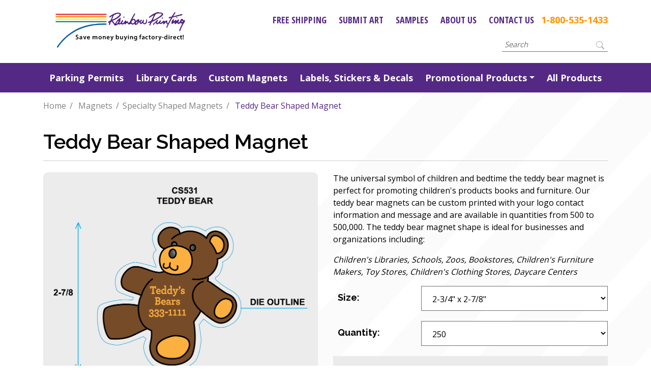

--- FILE ---
content_type: text/html; charset=UTF-8
request_url: https://www.rainbow-printing.com/products/teddy-bear-shaped-magnet/
body_size: 10098
content:
<!DOCTYPE html PUBLIC "-//W3C//DTD XHTML 1.0 Transitional//EN" "http://www.w3.org/TR/xhtml1/DTD/xhtml1-transitional.dtd">
<html xmlns="http://www.w3.org/1999/xhtml" dir="ltr" lang="en-US" prefix="og: https://ogp.me/ns#">

<head profile="http://gmpg.org/xfn/11">
<meta http-equiv="Content-Type" content="text/html; charset=UTF-8" />

<meta name="viewport" content="width=device-width, initial-scale=1.0, min-scale=1.0, max-scale=1.0">  
<link href="https://www.rainbow-printing.com/wp-content/themes/rainbow/css/bootstrap.min.css" rel="stylesheet">
<!-- HTML5 shim and Respond.js for IE8 support of HTML5 elements and media queries -->
<!-- WARNING: Respond.js doesn't work if you view the page via file:// -->
<!--[if lt IE 9]>
  <script src="https://oss.maxcdn.com/html5shiv/3.7.2/html5shiv.min.js"></script>
  <script src="https://oss.maxcdn.com/respond/1.4.2/respond.min.js"></script>
<![endif]-->
<link rel="stylesheet" href="https://www.rainbow-printing.com/wp-content/themes/rainbow/style.css?247945978" type="text/css" media="screen" />
<link href="https://fonts.googleapis.com/css2?family=Open+Sans+Condensed:wght@700&family=Open+Sans:wght@300;400;600;700&family=Raleway:wght@400;600;700;800&display=swap" rel="stylesheet"> 
<link rel="pingback" href="https://www.rainbow-printing.com/xmlrpc.php" />
<script>!function(e,c){e[c]=e[c]+(e[c]&&" ")+"quform-js"}(document.documentElement,"className");</script>
		<!-- All in One SEO 4.6.2 - aioseo.com -->
		<title>Teddy Bear Shaped Magnet - Rainbow Printing</title>
		<meta name="robots" content="max-image-preview:large" />
		<link rel="canonical" href="https://www.rainbow-printing.com/products/teddy-bear-shaped-magnet/" />
		<meta name="generator" content="All in One SEO (AIOSEO) 4.6.2" />
		<meta property="og:locale" content="en_US" />
		<meta property="og:site_name" content="Rainbow Printing -" />
		<meta property="og:type" content="article" />
		<meta property="og:title" content="Teddy Bear Shaped Magnet - Rainbow Printing" />
		<meta property="og:url" content="https://www.rainbow-printing.com/products/teddy-bear-shaped-magnet/" />
		<meta property="article:published_time" content="2020-11-13T17:53:42+00:00" />
		<meta property="article:modified_time" content="2021-06-04T15:26:49+00:00" />
		<meta name="twitter:card" content="summary" />
		<meta name="twitter:title" content="Teddy Bear Shaped Magnet - Rainbow Printing" />
		<script type="application/ld+json" class="aioseo-schema">
			{"@context":"https:\/\/schema.org","@graph":[{"@type":"BreadcrumbList","@id":"https:\/\/www.rainbow-printing.com\/products\/teddy-bear-shaped-magnet\/#breadcrumblist","itemListElement":[{"@type":"ListItem","@id":"https:\/\/www.rainbow-printing.com\/#listItem","position":1,"name":"Home","item":"https:\/\/www.rainbow-printing.com\/","nextItem":"https:\/\/www.rainbow-printing.com\/products\/teddy-bear-shaped-magnet\/#listItem"},{"@type":"ListItem","@id":"https:\/\/www.rainbow-printing.com\/products\/teddy-bear-shaped-magnet\/#listItem","position":2,"name":"Teddy Bear Shaped Magnet","previousItem":"https:\/\/www.rainbow-printing.com\/#listItem"}]},{"@type":"Organization","@id":"https:\/\/www.rainbow-printing.com\/#organization","name":"Rainbow Printing","url":"https:\/\/www.rainbow-printing.com\/"},{"@type":"WebPage","@id":"https:\/\/www.rainbow-printing.com\/products\/teddy-bear-shaped-magnet\/#webpage","url":"https:\/\/www.rainbow-printing.com\/products\/teddy-bear-shaped-magnet\/","name":"Teddy Bear Shaped Magnet - Rainbow Printing","inLanguage":"en-US","isPartOf":{"@id":"https:\/\/www.rainbow-printing.com\/#website"},"breadcrumb":{"@id":"https:\/\/www.rainbow-printing.com\/products\/teddy-bear-shaped-magnet\/#breadcrumblist"},"datePublished":"2020-11-13T12:53:42-05:00","dateModified":"2021-06-04T11:26:49-04:00"},{"@type":"WebSite","@id":"https:\/\/www.rainbow-printing.com\/#website","url":"https:\/\/www.rainbow-printing.com\/","name":"Rainbow Printing","inLanguage":"en-US","publisher":{"@id":"https:\/\/www.rainbow-printing.com\/#organization"}}]}
		</script>
		<!-- All in One SEO -->

<script type="text/javascript">
/* <![CDATA[ */
window._wpemojiSettings = {"baseUrl":"https:\/\/s.w.org\/images\/core\/emoji\/15.0.3\/72x72\/","ext":".png","svgUrl":"https:\/\/s.w.org\/images\/core\/emoji\/15.0.3\/svg\/","svgExt":".svg","source":{"concatemoji":"https:\/\/www.rainbow-printing.com\/wp-includes\/js\/wp-emoji-release.min.js?ver=6.5.7"}};
/*! This file is auto-generated */
!function(i,n){var o,s,e;function c(e){try{var t={supportTests:e,timestamp:(new Date).valueOf()};sessionStorage.setItem(o,JSON.stringify(t))}catch(e){}}function p(e,t,n){e.clearRect(0,0,e.canvas.width,e.canvas.height),e.fillText(t,0,0);var t=new Uint32Array(e.getImageData(0,0,e.canvas.width,e.canvas.height).data),r=(e.clearRect(0,0,e.canvas.width,e.canvas.height),e.fillText(n,0,0),new Uint32Array(e.getImageData(0,0,e.canvas.width,e.canvas.height).data));return t.every(function(e,t){return e===r[t]})}function u(e,t,n){switch(t){case"flag":return n(e,"\ud83c\udff3\ufe0f\u200d\u26a7\ufe0f","\ud83c\udff3\ufe0f\u200b\u26a7\ufe0f")?!1:!n(e,"\ud83c\uddfa\ud83c\uddf3","\ud83c\uddfa\u200b\ud83c\uddf3")&&!n(e,"\ud83c\udff4\udb40\udc67\udb40\udc62\udb40\udc65\udb40\udc6e\udb40\udc67\udb40\udc7f","\ud83c\udff4\u200b\udb40\udc67\u200b\udb40\udc62\u200b\udb40\udc65\u200b\udb40\udc6e\u200b\udb40\udc67\u200b\udb40\udc7f");case"emoji":return!n(e,"\ud83d\udc26\u200d\u2b1b","\ud83d\udc26\u200b\u2b1b")}return!1}function f(e,t,n){var r="undefined"!=typeof WorkerGlobalScope&&self instanceof WorkerGlobalScope?new OffscreenCanvas(300,150):i.createElement("canvas"),a=r.getContext("2d",{willReadFrequently:!0}),o=(a.textBaseline="top",a.font="600 32px Arial",{});return e.forEach(function(e){o[e]=t(a,e,n)}),o}function t(e){var t=i.createElement("script");t.src=e,t.defer=!0,i.head.appendChild(t)}"undefined"!=typeof Promise&&(o="wpEmojiSettingsSupports",s=["flag","emoji"],n.supports={everything:!0,everythingExceptFlag:!0},e=new Promise(function(e){i.addEventListener("DOMContentLoaded",e,{once:!0})}),new Promise(function(t){var n=function(){try{var e=JSON.parse(sessionStorage.getItem(o));if("object"==typeof e&&"number"==typeof e.timestamp&&(new Date).valueOf()<e.timestamp+604800&&"object"==typeof e.supportTests)return e.supportTests}catch(e){}return null}();if(!n){if("undefined"!=typeof Worker&&"undefined"!=typeof OffscreenCanvas&&"undefined"!=typeof URL&&URL.createObjectURL&&"undefined"!=typeof Blob)try{var e="postMessage("+f.toString()+"("+[JSON.stringify(s),u.toString(),p.toString()].join(",")+"));",r=new Blob([e],{type:"text/javascript"}),a=new Worker(URL.createObjectURL(r),{name:"wpTestEmojiSupports"});return void(a.onmessage=function(e){c(n=e.data),a.terminate(),t(n)})}catch(e){}c(n=f(s,u,p))}t(n)}).then(function(e){for(var t in e)n.supports[t]=e[t],n.supports.everything=n.supports.everything&&n.supports[t],"flag"!==t&&(n.supports.everythingExceptFlag=n.supports.everythingExceptFlag&&n.supports[t]);n.supports.everythingExceptFlag=n.supports.everythingExceptFlag&&!n.supports.flag,n.DOMReady=!1,n.readyCallback=function(){n.DOMReady=!0}}).then(function(){return e}).then(function(){var e;n.supports.everything||(n.readyCallback(),(e=n.source||{}).concatemoji?t(e.concatemoji):e.wpemoji&&e.twemoji&&(t(e.twemoji),t(e.wpemoji)))}))}((window,document),window._wpemojiSettings);
/* ]]> */
</script>
<style id='wp-emoji-styles-inline-css' type='text/css'>

	img.wp-smiley, img.emoji {
		display: inline !important;
		border: none !important;
		box-shadow: none !important;
		height: 1em !important;
		width: 1em !important;
		margin: 0 0.07em !important;
		vertical-align: -0.1em !important;
		background: none !important;
		padding: 0 !important;
	}
</style>
<link rel='stylesheet' id='wp-block-library-css' href='https://www.rainbow-printing.com/wp-includes/css/dist/block-library/style.min.css?ver=6.5.7' type='text/css' media='all' />
<style id='classic-theme-styles-inline-css' type='text/css'>
/*! This file is auto-generated */
.wp-block-button__link{color:#fff;background-color:#32373c;border-radius:9999px;box-shadow:none;text-decoration:none;padding:calc(.667em + 2px) calc(1.333em + 2px);font-size:1.125em}.wp-block-file__button{background:#32373c;color:#fff;text-decoration:none}
</style>
<style id='global-styles-inline-css' type='text/css'>
body{--wp--preset--color--black: #000000;--wp--preset--color--cyan-bluish-gray: #abb8c3;--wp--preset--color--white: #ffffff;--wp--preset--color--pale-pink: #f78da7;--wp--preset--color--vivid-red: #cf2e2e;--wp--preset--color--luminous-vivid-orange: #ff6900;--wp--preset--color--luminous-vivid-amber: #fcb900;--wp--preset--color--light-green-cyan: #7bdcb5;--wp--preset--color--vivid-green-cyan: #00d084;--wp--preset--color--pale-cyan-blue: #8ed1fc;--wp--preset--color--vivid-cyan-blue: #0693e3;--wp--preset--color--vivid-purple: #9b51e0;--wp--preset--gradient--vivid-cyan-blue-to-vivid-purple: linear-gradient(135deg,rgba(6,147,227,1) 0%,rgb(155,81,224) 100%);--wp--preset--gradient--light-green-cyan-to-vivid-green-cyan: linear-gradient(135deg,rgb(122,220,180) 0%,rgb(0,208,130) 100%);--wp--preset--gradient--luminous-vivid-amber-to-luminous-vivid-orange: linear-gradient(135deg,rgba(252,185,0,1) 0%,rgba(255,105,0,1) 100%);--wp--preset--gradient--luminous-vivid-orange-to-vivid-red: linear-gradient(135deg,rgba(255,105,0,1) 0%,rgb(207,46,46) 100%);--wp--preset--gradient--very-light-gray-to-cyan-bluish-gray: linear-gradient(135deg,rgb(238,238,238) 0%,rgb(169,184,195) 100%);--wp--preset--gradient--cool-to-warm-spectrum: linear-gradient(135deg,rgb(74,234,220) 0%,rgb(151,120,209) 20%,rgb(207,42,186) 40%,rgb(238,44,130) 60%,rgb(251,105,98) 80%,rgb(254,248,76) 100%);--wp--preset--gradient--blush-light-purple: linear-gradient(135deg,rgb(255,206,236) 0%,rgb(152,150,240) 100%);--wp--preset--gradient--blush-bordeaux: linear-gradient(135deg,rgb(254,205,165) 0%,rgb(254,45,45) 50%,rgb(107,0,62) 100%);--wp--preset--gradient--luminous-dusk: linear-gradient(135deg,rgb(255,203,112) 0%,rgb(199,81,192) 50%,rgb(65,88,208) 100%);--wp--preset--gradient--pale-ocean: linear-gradient(135deg,rgb(255,245,203) 0%,rgb(182,227,212) 50%,rgb(51,167,181) 100%);--wp--preset--gradient--electric-grass: linear-gradient(135deg,rgb(202,248,128) 0%,rgb(113,206,126) 100%);--wp--preset--gradient--midnight: linear-gradient(135deg,rgb(2,3,129) 0%,rgb(40,116,252) 100%);--wp--preset--font-size--small: 13px;--wp--preset--font-size--medium: 20px;--wp--preset--font-size--large: 36px;--wp--preset--font-size--x-large: 42px;--wp--preset--spacing--20: 0.44rem;--wp--preset--spacing--30: 0.67rem;--wp--preset--spacing--40: 1rem;--wp--preset--spacing--50: 1.5rem;--wp--preset--spacing--60: 2.25rem;--wp--preset--spacing--70: 3.38rem;--wp--preset--spacing--80: 5.06rem;--wp--preset--shadow--natural: 6px 6px 9px rgba(0, 0, 0, 0.2);--wp--preset--shadow--deep: 12px 12px 50px rgba(0, 0, 0, 0.4);--wp--preset--shadow--sharp: 6px 6px 0px rgba(0, 0, 0, 0.2);--wp--preset--shadow--outlined: 6px 6px 0px -3px rgba(255, 255, 255, 1), 6px 6px rgba(0, 0, 0, 1);--wp--preset--shadow--crisp: 6px 6px 0px rgba(0, 0, 0, 1);}:where(.is-layout-flex){gap: 0.5em;}:where(.is-layout-grid){gap: 0.5em;}body .is-layout-flex{display: flex;}body .is-layout-flex{flex-wrap: wrap;align-items: center;}body .is-layout-flex > *{margin: 0;}body .is-layout-grid{display: grid;}body .is-layout-grid > *{margin: 0;}:where(.wp-block-columns.is-layout-flex){gap: 2em;}:where(.wp-block-columns.is-layout-grid){gap: 2em;}:where(.wp-block-post-template.is-layout-flex){gap: 1.25em;}:where(.wp-block-post-template.is-layout-grid){gap: 1.25em;}.has-black-color{color: var(--wp--preset--color--black) !important;}.has-cyan-bluish-gray-color{color: var(--wp--preset--color--cyan-bluish-gray) !important;}.has-white-color{color: var(--wp--preset--color--white) !important;}.has-pale-pink-color{color: var(--wp--preset--color--pale-pink) !important;}.has-vivid-red-color{color: var(--wp--preset--color--vivid-red) !important;}.has-luminous-vivid-orange-color{color: var(--wp--preset--color--luminous-vivid-orange) !important;}.has-luminous-vivid-amber-color{color: var(--wp--preset--color--luminous-vivid-amber) !important;}.has-light-green-cyan-color{color: var(--wp--preset--color--light-green-cyan) !important;}.has-vivid-green-cyan-color{color: var(--wp--preset--color--vivid-green-cyan) !important;}.has-pale-cyan-blue-color{color: var(--wp--preset--color--pale-cyan-blue) !important;}.has-vivid-cyan-blue-color{color: var(--wp--preset--color--vivid-cyan-blue) !important;}.has-vivid-purple-color{color: var(--wp--preset--color--vivid-purple) !important;}.has-black-background-color{background-color: var(--wp--preset--color--black) !important;}.has-cyan-bluish-gray-background-color{background-color: var(--wp--preset--color--cyan-bluish-gray) !important;}.has-white-background-color{background-color: var(--wp--preset--color--white) !important;}.has-pale-pink-background-color{background-color: var(--wp--preset--color--pale-pink) !important;}.has-vivid-red-background-color{background-color: var(--wp--preset--color--vivid-red) !important;}.has-luminous-vivid-orange-background-color{background-color: var(--wp--preset--color--luminous-vivid-orange) !important;}.has-luminous-vivid-amber-background-color{background-color: var(--wp--preset--color--luminous-vivid-amber) !important;}.has-light-green-cyan-background-color{background-color: var(--wp--preset--color--light-green-cyan) !important;}.has-vivid-green-cyan-background-color{background-color: var(--wp--preset--color--vivid-green-cyan) !important;}.has-pale-cyan-blue-background-color{background-color: var(--wp--preset--color--pale-cyan-blue) !important;}.has-vivid-cyan-blue-background-color{background-color: var(--wp--preset--color--vivid-cyan-blue) !important;}.has-vivid-purple-background-color{background-color: var(--wp--preset--color--vivid-purple) !important;}.has-black-border-color{border-color: var(--wp--preset--color--black) !important;}.has-cyan-bluish-gray-border-color{border-color: var(--wp--preset--color--cyan-bluish-gray) !important;}.has-white-border-color{border-color: var(--wp--preset--color--white) !important;}.has-pale-pink-border-color{border-color: var(--wp--preset--color--pale-pink) !important;}.has-vivid-red-border-color{border-color: var(--wp--preset--color--vivid-red) !important;}.has-luminous-vivid-orange-border-color{border-color: var(--wp--preset--color--luminous-vivid-orange) !important;}.has-luminous-vivid-amber-border-color{border-color: var(--wp--preset--color--luminous-vivid-amber) !important;}.has-light-green-cyan-border-color{border-color: var(--wp--preset--color--light-green-cyan) !important;}.has-vivid-green-cyan-border-color{border-color: var(--wp--preset--color--vivid-green-cyan) !important;}.has-pale-cyan-blue-border-color{border-color: var(--wp--preset--color--pale-cyan-blue) !important;}.has-vivid-cyan-blue-border-color{border-color: var(--wp--preset--color--vivid-cyan-blue) !important;}.has-vivid-purple-border-color{border-color: var(--wp--preset--color--vivid-purple) !important;}.has-vivid-cyan-blue-to-vivid-purple-gradient-background{background: var(--wp--preset--gradient--vivid-cyan-blue-to-vivid-purple) !important;}.has-light-green-cyan-to-vivid-green-cyan-gradient-background{background: var(--wp--preset--gradient--light-green-cyan-to-vivid-green-cyan) !important;}.has-luminous-vivid-amber-to-luminous-vivid-orange-gradient-background{background: var(--wp--preset--gradient--luminous-vivid-amber-to-luminous-vivid-orange) !important;}.has-luminous-vivid-orange-to-vivid-red-gradient-background{background: var(--wp--preset--gradient--luminous-vivid-orange-to-vivid-red) !important;}.has-very-light-gray-to-cyan-bluish-gray-gradient-background{background: var(--wp--preset--gradient--very-light-gray-to-cyan-bluish-gray) !important;}.has-cool-to-warm-spectrum-gradient-background{background: var(--wp--preset--gradient--cool-to-warm-spectrum) !important;}.has-blush-light-purple-gradient-background{background: var(--wp--preset--gradient--blush-light-purple) !important;}.has-blush-bordeaux-gradient-background{background: var(--wp--preset--gradient--blush-bordeaux) !important;}.has-luminous-dusk-gradient-background{background: var(--wp--preset--gradient--luminous-dusk) !important;}.has-pale-ocean-gradient-background{background: var(--wp--preset--gradient--pale-ocean) !important;}.has-electric-grass-gradient-background{background: var(--wp--preset--gradient--electric-grass) !important;}.has-midnight-gradient-background{background: var(--wp--preset--gradient--midnight) !important;}.has-small-font-size{font-size: var(--wp--preset--font-size--small) !important;}.has-medium-font-size{font-size: var(--wp--preset--font-size--medium) !important;}.has-large-font-size{font-size: var(--wp--preset--font-size--large) !important;}.has-x-large-font-size{font-size: var(--wp--preset--font-size--x-large) !important;}
.wp-block-navigation a:where(:not(.wp-element-button)){color: inherit;}
:where(.wp-block-post-template.is-layout-flex){gap: 1.25em;}:where(.wp-block-post-template.is-layout-grid){gap: 1.25em;}
:where(.wp-block-columns.is-layout-flex){gap: 2em;}:where(.wp-block-columns.is-layout-grid){gap: 2em;}
.wp-block-pullquote{font-size: 1.5em;line-height: 1.6;}
</style>
<link rel='stylesheet' id='quform-css' href='https://www.rainbow-printing.com/wp-content/plugins/quform/cache/quform.css?ver=1715620685' type='text/css' media='all' />
<script type="text/javascript" src="https://www.rainbow-printing.com/wp-includes/js/jquery/jquery.min.js?ver=3.7.1" id="jquery-core-js"></script>
<script type="text/javascript" src="https://www.rainbow-printing.com/wp-includes/js/jquery/jquery-migrate.min.js?ver=3.4.1" id="jquery-migrate-js"></script>
<link rel="https://api.w.org/" href="https://www.rainbow-printing.com/wp-json/" /><link rel="EditURI" type="application/rsd+xml" title="RSD" href="https://www.rainbow-printing.com/xmlrpc.php?rsd" />
<meta name="generator" content="WordPress 6.5.7" />
<link rel='shortlink' href='https://www.rainbow-printing.com/?p=461' />
<link rel="alternate" type="application/json+oembed" href="https://www.rainbow-printing.com/wp-json/oembed/1.0/embed?url=https%3A%2F%2Fwww.rainbow-printing.com%2Fproducts%2Fteddy-bear-shaped-magnet%2F" />
<link rel="alternate" type="text/xml+oembed" href="https://www.rainbow-printing.com/wp-json/oembed/1.0/embed?url=https%3A%2F%2Fwww.rainbow-printing.com%2Fproducts%2Fteddy-bear-shaped-magnet%2F&#038;format=xml" />
<link rel="apple-touch-icon-precomposed" sizes="57x57" href="https://www.rainbow-printing.com/favicon/front/apple-touch-icon-57x57.png" /><link rel="apple-touch-icon-precomposed" sizes="114x114" href="https://www.rainbow-printing.com/favicon/front/apple-touch-icon-114x114.png" /><link rel="apple-touch-icon-precomposed" sizes="72x72" href="https://www.rainbow-printing.com/favicon/front/apple-touch-icon-72x72.png" /><link rel="apple-touch-icon-precomposed" sizes="144x144" href="https://www.rainbow-printing.com/favicon/front/apple-touch-icon-144x144.png" /><link rel="apple-touch-icon-precomposed" sizes="60x60" href="https://www.rainbow-printing.com/favicon/front/apple-touch-icon-60x60.png" /><link rel="apple-touch-icon-precomposed" sizes="120x120" href="https://www.rainbow-printing.com/favicon/front/apple-touch-icon-120x120.png" /><link rel="apple-touch-icon-precomposed" sizes="76x76" href="https://www.rainbow-printing.com/favicon/front/apple-touch-icon-76x76.png" /><link rel="apple-touch-icon-precomposed" sizes="152x152" href="https://www.rainbow-printing.com/favicon/front/apple-touch-icon-152x152.png" /><link rel="icon" type="image/png" href="https://www.rainbow-printing.com/favicon/front/favicon-196x196.png" sizes="196x196" /><link rel="icon" type="image/png" href="https://www.rainbow-printing.com/favicon/front/favicon-96x96.png" sizes="96x96" /><link rel="icon" type="image/png" href="https://www.rainbow-printing.com/favicon/front/favicon-32x32.png" sizes="32x32" /><link rel="icon" type="image/png" href="https://www.rainbow-printing.com/favicon/front/favicon-16x16.png" sizes="16x16" /><link rel="icon" type="image/png" href="https://www.rainbow-printing.com/favicon/front/favicon-128.png" sizes="128x128" /><meta name="msapplication-TileColor" content="#FFFFFF" /><meta name="msapplication-TileImage" content="https://www.rainbow-printing.com/favicon/front/mstile-144x144.png" /><meta name="msapplication-square70x70logo" content="https://www.rainbow-printing.com/favicon/front/mstile-70x70.png" /><meta name="msapplication-square150x150logo" content="https://www.rainbow-printing.com/favicon/front/mstile-150x150.png" /><meta name="msapplication-square310x310logo" content="https://www.rainbow-printing.com/favicon/front/mstile-310x310.png" /><!-- Global site tag (gtag.js) - Google Analytics -->
<script async src="https://www.googletagmanager.com/gtag/js?id=UA-1385210-2"></script>
<script>
  window.dataLayer = window.dataLayer || [];
  function gtag(){dataLayer.push(arguments);}
  gtag('js', new Date());

  gtag('config', 'UA-1385210-2');
  gtag('config', 'G-T56Y6X130P');
</script>
</head>
<body class="products-template-default single single-products postid-461">
	<header>
		<div id="headerTop">
			<div class="container">
				<div class="row">
					<div class="col-lg-3">
						<a id="headerLogo" href="https://www.rainbow-printing.com"></a>
					</div>
					<div class="col-lg-9 text-right">
						<div id="headerTopNav" class="d-none d-lg-block">
							<div class="menu-header-top-menu-container"><ul id="menu-header-top-menu" class="menu"><li id="menu-item-1485" class="menu-item menu-item-type-post_type menu-item-object-page menu-item-1485"><a href="https://www.rainbow-printing.com/shipping-artwork-set-up-fee-policy/">Free Shipping</a></li>
<li id="menu-item-1486" class="menu-item menu-item-type-post_type menu-item-object-page menu-item-1486"><a href="https://www.rainbow-printing.com/submit-art/">Submit Art</a></li>
<li id="menu-item-1487" class="menu-item menu-item-type-post_type menu-item-object-page menu-item-1487"><a href="https://www.rainbow-printing.com/free-samples/">Samples</a></li>
<li id="menu-item-1488" class="menu-item menu-item-type-post_type menu-item-object-page menu-item-1488"><a href="https://www.rainbow-printing.com/about-us/">About Us</a></li>
<li id="menu-item-1489" class="menu-item menu-item-type-post_type menu-item-object-page menu-item-1489"><a href="https://www.rainbow-printing.com/contact-us/">Contact Us</a></li>
<li id="menu-item-12" class="tel menu-item menu-item-type-custom menu-item-object-custom menu-item-12"><a href="tel:18005351433">1-800-535-1433</a></li>
</ul></div>						</div>
						<div id="headerSearch">
							<form action="/" method="get">
								<input type="text" name="s" id="search" placeholder="Search" value="" />
								<button>
									<svg width="1em" height="1em" viewBox="0 0 16 16" class="bi bi-search" fill="currentColor" xmlns="http://www.w3.org/2000/svg">
									  <path fill-rule="evenodd" d="M10.442 10.442a1 1 0 0 1 1.415 0l3.85 3.85a1 1 0 0 1-1.414 1.415l-3.85-3.85a1 1 0 0 1 0-1.415z"/>
									  <path fill-rule="evenodd" d="M6.5 12a5.5 5.5 0 1 0 0-11 5.5 5.5 0 0 0 0 11zM13 6.5a6.5 6.5 0 1 1-13 0 6.5 6.5 0 0 1 13 0z"/>
									</svg>
								</button>
							</form>
						</div>
					</div>
				</div>
			</div>
		</div>
		<div id="headerBottom">
			<div class="container">
				<div class="row">
					<div class="col-lg-12">
						<nav class="navbar navbar-expand-lg navbar-light" role="navigation">			
							<button class="navbar-toggler" type="button" data-toggle="collapse" data-target="#mainMenu" aria-controls="mainMenu" aria-expanded="false" aria-label="Toggle navigation">
								<span class="navbar-toggler-icon"></span>
							</button>
							<div id="mainMenu" class="collapse navbar-collapse"><ul id="header-main-menu" class="navbar-nav w-100 nav-fill"><li itemscope="itemscope" itemtype="https://www.schema.org/SiteNavigationElement" id="menu-item-1004" class="menu-item menu-item-type-post_type menu-item-object-page menu-item-1004 nav-item"><a title="Parking Permits" href="https://www.rainbow-printing.com/parking-permits/" class="nav-link">Parking Permits</a></li>
<li itemscope="itemscope" itemtype="https://www.schema.org/SiteNavigationElement" id="menu-item-1005" class="menu-item menu-item-type-post_type menu-item-object-page menu-item-1005 nav-item"><a title="Library Cards" href="https://www.rainbow-printing.com/library-cards/" class="nav-link">Library Cards</a></li>
<li itemscope="itemscope" itemtype="https://www.schema.org/SiteNavigationElement" id="menu-item-1006" class="menu-item menu-item-type-taxonomy menu-item-object-product-category current-products-ancestor menu-item-1006 nav-item"><a title="Custom Magnets" href="https://www.rainbow-printing.com/product-category/magnets/" class="nav-link">Custom Magnets</a></li>
<li itemscope="itemscope" itemtype="https://www.schema.org/SiteNavigationElement" id="menu-item-1008" class="menu-item menu-item-type-taxonomy menu-item-object-product-category menu-item-1008 nav-item"><a title="Labels, Stickers &amp; Decals" href="https://www.rainbow-printing.com/product-category/labels-stickers/" class="nav-link">Labels, Stickers &amp; Decals</a></li>
<li itemscope="itemscope" itemtype="https://www.schema.org/SiteNavigationElement" id="menu-item-17" class="menu-item menu-item-type-custom menu-item-object-custom menu-item-has-children dropdown menu-item-17 nav-item"><a title="Promotional Products" href="#" data-toggle="dropdown" aria-haspopup="true" aria-expanded="false" class="dropdown-toggle nav-link" id="menu-item-dropdown-17">Promotional Products</a>
<ul class="dropdown-menu" aria-labelledby="menu-item-dropdown-17" role="menu">
	<li itemscope="itemscope" itemtype="https://www.schema.org/SiteNavigationElement" id="menu-item-1474" class="menu-item menu-item-type-post_type menu-item-object-page menu-item-1474 nav-item"><a title="Bookmarks" href="https://www.rainbow-printing.com/bookmarks/" class="dropdown-item">Bookmarks</a></li>
	<li itemscope="itemscope" itemtype="https://www.schema.org/SiteNavigationElement" id="menu-item-1475" class="menu-item menu-item-type-post_type menu-item-object-page menu-item-1475 nav-item"><a title="Calendars" href="https://www.rainbow-printing.com/calendars/" class="dropdown-item">Calendars</a></li>
	<li itemscope="itemscope" itemtype="https://www.schema.org/SiteNavigationElement" id="menu-item-1476" class="menu-item menu-item-type-post_type menu-item-object-page menu-item-1476 nav-item"><a title="Conversion Slide Rules" href="https://www.rainbow-printing.com/conversion-rulers/" class="dropdown-item">Conversion Slide Rules</a></li>
	<li itemscope="itemscope" itemtype="https://www.schema.org/SiteNavigationElement" id="menu-item-1477" class="menu-item menu-item-type-post_type menu-item-object-page menu-item-1477 nav-item"><a title="Door Hangers and Lock Markers" href="https://www.rainbow-printing.com/door-hangers/" class="dropdown-item">Door Hangers and Lock Markers</a></li>
	<li itemscope="itemscope" itemtype="https://www.schema.org/SiteNavigationElement" id="menu-item-1478" class="menu-item menu-item-type-post_type menu-item-object-page menu-item-1478 nav-item"><a title="Gauges &#038; Templates" href="https://www.rainbow-printing.com/gauges-templates/" class="dropdown-item">Gauges &#038; Templates</a></li>
	<li itemscope="itemscope" itemtype="https://www.schema.org/SiteNavigationElement" id="menu-item-1479" class="menu-item menu-item-type-post_type menu-item-object-page menu-item-1479 nav-item"><a title="Goniometers" href="https://www.rainbow-printing.com/goniometers/" class="dropdown-item">Goniometers</a></li>
	<li itemscope="itemscope" itemtype="https://www.schema.org/SiteNavigationElement" id="menu-item-1480" class="menu-item menu-item-type-post_type menu-item-object-page menu-item-1480 nav-item"><a title="Key &amp; Luggage Tags" href="https://www.rainbow-printing.com/key-luggage-tags/" class="dropdown-item">Key &#038; Luggage Tags</a></li>
	<li itemscope="itemscope" itemtype="https://www.schema.org/SiteNavigationElement" id="menu-item-1481" class="menu-item menu-item-type-post_type menu-item-object-page menu-item-1481 nav-item"><a title="Plastic Cards" href="https://www.rainbow-printing.com/plastic-cards/" class="dropdown-item">Plastic Cards</a></li>
	<li itemscope="itemscope" itemtype="https://www.schema.org/SiteNavigationElement" id="menu-item-1482" class="menu-item menu-item-type-post_type menu-item-object-page menu-item-1482 nav-item"><a title="Plastic Information Cards &amp; Charts" href="https://www.rainbow-printing.com/plastic-info-cards/" class="dropdown-item">Plastic Information Cards &#038; Charts</a></li>
	<li itemscope="itemscope" itemtype="https://www.schema.org/SiteNavigationElement" id="menu-item-1483" class="menu-item menu-item-type-post_type menu-item-object-page menu-item-1483 nav-item"><a title="Rulers" href="https://www.rainbow-printing.com/rulers/" class="dropdown-item">Rulers</a></li>
	<li itemscope="itemscope" itemtype="https://www.schema.org/SiteNavigationElement" id="menu-item-1484" class="menu-item menu-item-type-post_type menu-item-object-page menu-item-1484 nav-item"><a title="Table Tents and L Cards" href="https://www.rainbow-printing.com/table-tents/" class="dropdown-item">Table Tents and L Cards</a></li>
</ul>
</li>
<li itemscope="itemscope" itemtype="https://www.schema.org/SiteNavigationElement" id="menu-item-1459" class="menu-item menu-item-type-post_type menu-item-object-page menu-item-1459 nav-item"><a title="All Products" href="https://www.rainbow-printing.com/all-products/" class="nav-link">All Products</a></li>
</ul></div>						</nav>
					</div>
				</div>
			</div>
		</div>
	</header>					<div id="stripesWrapper">
			<div id="breadcrumbsSection" class="section">
				<div class="container">
					<div class="row">
						<div class="col-lg-12">
							<ul>
								<li><a href="https://www.rainbow-printing.com">Home</a></li>
								<li><a href="https://www.rainbow-printing.com/product-category/magnets/">Magnets</a></li><li><a href="https://www.rainbow-printing.com/product-category/specialty-shaped-magnets/">Specialty Shaped Magnets</a></li>								<li>Teddy Bear Shaped Magnet</li>							
							</ul>
						</div>
					</div>
				</div>
			</div>
			<div id="singleProductMain" class="section">
				<div class="container">
					<div class="row">
						<div class="col-lg-12">
							<h2 id="productTitle">Teddy Bear Shaped Magnet</h2>
						</div>
					</div>
					<div class="row">
						<div class="col-lg-6">
							<div id="productImage" style="background-image: url(https://www.rainbow-printing.com/wp-content/uploads/teddy-bear-3.png);"></div><a href="https://www.rainbow-printing.com/wp-content/uploads/teddy-bear-template.pdf" id="pdfTemplate" target="_blank">Download PDF Template</a>							<!--<ul id="productImageThumbs">
								<li></li>
								<li></li>
								<li></li>
								<li></li>
							</ul>-->
						</div>
						<div class="col-lg-6">
							<div id="productDescription">
								<p>The universal symbol of children and bedtime the teddy bear magnet is perfect for promoting children's products books and furniture. Our teddy bear magnets can be custom printed with your logo contact information and message and are available in quantities from 500 to 500,000. The teddy bear magnet shape is ideal for businesses and organizations including:</p>
<p><em>Children's Libraries, Schools, Zoos, Bookstores, Children's Furniture Makers, Toy Stores, Children's Clothing Stores, Daycare Centers</em></p>
							</div>
							<form id="productConfiguration" action="https://www.rainbow-printing.com/order/" method="post">
																<div>
									<label for="product_size">Size:</label>
									<select id="product_size" name="product_size">
										<option  data-price-250="237.6"  data-price-500="294"  data-price-750="351.6"  data-price-1000="408"  data-price-1500="522"  data-price-2000="636"  data-price-2500="750"  data-price-3000="864"  data-price-5000="1320"  value="2-3%2F4%22+x+2-7%2F8%22">2-3/4" x 2-7/8"</option>									</select>
									<div class="clear"></div>
								</div>
																<div>
									<label for="product_quantity">Quantity:</label>
									<select id="product_quantity" name="product_quantity">
										<option value="250">250</option><option value="500">500</option><option value="750">750</option><option value="1000">1000</option><option value="1500">1500</option><option value="2000">2000</option><option value="2500">2500</option><option value="3000">3000</option><option value="5000">5000</option>									</select>
									<div class="clear"></div>
								</div>
								<div id="productTotalWrapper">
									<label>Printing Cost:</label>
									<div id="productTotal">
										<span id="totalPrice">$336</span>
										<span id="indivigualPrice">($0.33 each)</span>
									</div>
									<div class="clear"></div>
								</div>
								<div id="productOrderWrapper">
									<input type="hidden" name="product_id" value="461" />
									<input type="hidden" id="product_price" name="product_price" value="0" />
									<input type="hidden" id="product_price_indivigual" name="product_price_indivigual" value="0" />
									<input type="submit" class="button" value="BEGIN ORDER" />
									<div id="productOrderHelp">
										Have a question or need help?<br />Live chat or call 1-800-535-1433
									</div>
									<div class="clear"></div>
								</div>
							</form>					
						</div>
					</div>
					<!--<div class="row">
						<div class="col-lg-12">
							<ul id="productDetailsTabTitles">
								<li class="active">Product Description</li>
								<li>Material & Specs</li>
								<li>Templates</li>
								<li>FAQs</li>
							</ul>
							<ul id="productDetailsTabContent">
								<li class="active">
									<p>Rectangular three color bumper stickers from Rainbow Printing come in standard sizes and feature your message and graphics printed using high resolution printers with best of class materials. Our lowest cost single color printing doesn't mean you sacrifice quality or flexibility.</p>
									<p>We print on material that is extra heavy-duty using UV stable inks for outdoor use. The 4 mil. white vinyl bumper stickers are finished as individual stickers with the backing cut to the size and shape of your sticker.</p>
								</li>
								<li>
									<p>Material & Specs</p>
								</li>
								<li>
									<p>Templates</p>
								</li>
								<li>
									<p>FAQs</p>
								</li>
							</ul>
						</div>
					</div>-->
				</div>
			</div>
		</div>
		<div id="CTASection" class="section">
			<div class="container">
				<div class="row">
					<div class="col-lg-12">
						<p>CALL US TODAY<br />for a no-obligation quote</p>
						<a href="tel:18005351433">1-800-535-1433</a>
					</div>
				</div>
			</div>
		</div>
			<footer>
			<div id="footerTop">
				<div class="container">
					<div class="row">
						<div class="col-lg-4 left">
							<a id="footerLogo" href="https://www.rainbow-printing.com"></a>
							<p id="footerAddress"><b>Rainbow Printing</b><br />
							3711 Boettler Oaks Drive<br />
							Uniontown, Ohio 44685<br />
							Phone: 1-800-535-1433</p>
						</div>
						<div class="col-lg-5 middle">
							<h2>Products</h2>
							<div class="menu-footer-menu-one-container"><ul id="menu-footer-menu-one" class="menu"><li id="menu-item-1490" class="menu-item menu-item-type-post_type menu-item-object-page menu-item-1490"><a href="https://www.rainbow-printing.com/bookmarks/">Bookmarks</a></li>
<li id="menu-item-1491" class="menu-item menu-item-type-post_type menu-item-object-page menu-item-1491"><a href="https://www.rainbow-printing.com/calendars/">Calendars</a></li>
<li id="menu-item-1492" class="menu-item menu-item-type-post_type menu-item-object-page menu-item-1492"><a href="https://www.rainbow-printing.com/conversion-rulers/">Conversion Slide Rulers</a></li>
<li id="menu-item-1493" class="menu-item menu-item-type-post_type menu-item-object-page menu-item-1493"><a href="https://www.rainbow-printing.com/door-hangers/">Door Hangers</a></li>
<li id="menu-item-1494" class="menu-item menu-item-type-post_type menu-item-object-page menu-item-1494"><a href="https://www.rainbow-printing.com/gauges-templates/">Gauges Templates</a></li>
<li id="menu-item-1495" class="menu-item menu-item-type-post_type menu-item-object-page menu-item-1495"><a href="https://www.rainbow-printing.com/goniometers/">Goniometers</a></li>
<li id="menu-item-1496" class="menu-item menu-item-type-post_type menu-item-object-page menu-item-1496"><a href="https://www.rainbow-printing.com/key-luggage-tags/">Key/Luggage Tags</a></li>
<li id="menu-item-1497" class="menu-item menu-item-type-post_type menu-item-object-page menu-item-1497"><a href="https://www.rainbow-printing.com/library-cards/">Library Cards</a></li>
<li id="menu-item-27" class="menu-item menu-item-type-custom menu-item-object-custom menu-item-27"><a href="https://www.rainbow-printing.com/product-category/magnets/">Magnets</a></li>
<li id="menu-item-1498" class="menu-item menu-item-type-post_type menu-item-object-page menu-item-1498"><a href="https://www.rainbow-printing.com/parking-permits/">Parking Permits</a></li>
<li id="menu-item-1499" class="menu-item menu-item-type-post_type menu-item-object-page menu-item-1499"><a href="https://www.rainbow-printing.com/plastic-cards/">Plastic Cards</a></li>
<li id="menu-item-1500" class="menu-item menu-item-type-post_type menu-item-object-page menu-item-1500"><a href="https://www.rainbow-printing.com/plastic-info-cards/">Plastic Info Cards</a></li>
<li id="menu-item-1501" class="menu-item menu-item-type-post_type menu-item-object-page menu-item-1501"><a href="https://www.rainbow-printing.com/rulers/">Rulers</a></li>
<li id="menu-item-32" class="menu-item menu-item-type-custom menu-item-object-custom menu-item-32"><a href="https://www.rainbow-printing.com/product-category/labels-stickers/">Stickers</a></li>
<li id="menu-item-1502" class="menu-item menu-item-type-post_type menu-item-object-page menu-item-1502"><a href="https://www.rainbow-printing.com/table-tents/">Table Tents</a></li>
</ul></div>						</div>
						<div class="col-lg-3 right">
							<h2>Helpful Links</h2>
							<div class="menu-footer-menu-two-container"><ul id="menu-footer-menu-two" class="menu"><li id="menu-item-1503" class="menu-item menu-item-type-post_type menu-item-object-page menu-item-1503"><a href="https://www.rainbow-printing.com/about-us/">About Us</a></li>
<li id="menu-item-1507" class="menu-item menu-item-type-post_type menu-item-object-page menu-item-1507"><a href="https://www.rainbow-printing.com/contact-us/">Contact Us</a></li>
<li id="menu-item-1505" class="menu-item menu-item-type-post_type menu-item-object-page menu-item-1505"><a href="https://www.rainbow-printing.com/free-samples/">Free Samples</a></li>
<li id="menu-item-1506" class="menu-item menu-item-type-post_type menu-item-object-page menu-item-1506"><a href="https://www.rainbow-printing.com/shipping-artwork-set-up-fee-policy/">Shipping, Artwork &#038; Set-Up Fee Policy</a></li>
<li id="menu-item-1504" class="menu-item menu-item-type-post_type menu-item-object-page menu-item-1504"><a href="https://www.rainbow-printing.com/submit-art/">Submit Art</a></li>
</ul></div>						</div>
					</div>
				</div>
			</div>
			<div id="footerBottom">
				<div class="container">
					<div class="row">
						<div class="col-lg-12">
							<p>&copy; 2026 Rainbow Printing. All Rights Reserved.</p>
						</div>
					</div>
				</div>
			</div>
		</footer>
		<link media="all" type="text/css" href="https://www.rainbow-printing.com/wp-content/themes/rainbow/css/jquery.fancybox.css" rel="stylesheet">		
		<script type="text/javascript" src="https://www.rainbow-printing.com/wp-content/themes/rainbow/js/jquery.min.js"></script>
		<script type="text/javascript" src="https://www.rainbow-printing.com/wp-content/themes/rainbow/js/jquery.fancybox.pack.js"></script>
		<script type="text/javascript" src="https://www.rainbow-printing.com/wp-content/themes/rainbow/js/bootstrap.min.js"></script>
		<script type="text/javascript" src="https://www.rainbow-printing.com/wp-content/themes/rainbow/js/jquery.sticky-kit.min.js"></script>
		<script type="text/javascript">
		jQuery(document).ready(function() {
			const dropdown = jQuery(".dropdown");
			const dropdownToggle = jQuery(".dropdown-toggle");
			const dropdownMenu = jQuery(".dropdown-menu");
			const showClass = "show";
			 
			jQuery(window).on("load resize", function() {
			  if (this.matchMedia("(min-width: 991px)").matches) {
				dropdown.hover(
				  function() {
					const current = jQuery(this);
					current.addClass(showClass);
					current.find(dropdownToggle).attr("aria-expanded", "true");
					current.find(dropdownMenu).addClass(showClass);
				  },
				  function() {
					const current = jQuery(this);
					current.removeClass(showClass);
					current.find(dropdownToggle).attr("aria-expanded", "false");
					current.find(dropdownMenu).removeClass(showClass);
				  }
				);
			  } else {
				dropdown.off("mouseenter mouseleave");
			  }
			});
			jQuery("#sidebarFloatingFormWrapper").stick_in_parent({parent: "#singlePageMain .container", offset_top: 100});			
			jQuery('#productDetailsTabTitles li').click(function() {				
				jQuery(this).parent().find('li').removeClass('active');
				jQuery(this).addClass('active');
				var position = jQuery("#productDetailsTabTitles li").index(jQuery(this));
				jQuery('#productDetailsTabContent li').removeClass('active');
				jQuery('#productDetailsTabContent li').eq(position).addClass('active');
			});
			
			jQuery("#productConfiguration #product_size").change(function() {
				jQuery("#productConfiguration #product_quantity").change();
			}).change();
			
			jQuery("#productConfiguration #product_material").change(function() {
				jQuery("#productConfiguration #product_quantity").change();
			}).change();
			
			jQuery("#productConfiguration #product_quantity").change(function() {
				var selectedQuantity = jQuery(this).val();
				var selectedSize = jQuery("#productConfiguration #product_size").val();
				var priceVariation = jQuery("#productConfiguration #product_material option:selected").attr('data-price-variation');				
				var selectedPrice = jQuery("#productConfiguration #product_size option:selected").attr('data-price-'+urldecode(selectedQuantity));
				if((priceVariation != '0' || typeof(priceVariation) != 'undefined') && (!isNaN(priceVariation))) {
					selectedPrice = (parseFloat(selectedPrice) + parseFloat(selectedPrice * (priceVariation / 100))).toFixed(2);
				}
				if(jQuery("#productConfiguration #productTotalWrapper #totalPrice").html() != "$"+selectedPrice) {
					var parameters = {
						priceDisplayed: selectedPrice - 20,
						selectedPrice: selectedPrice,
						countUp: null,
					};
					parameters.countUp = setInterval(function(parameters){
						if(parameters.priceDisplayed <= parameters.selectedPrice) {
							jQuery("#productConfiguration #productTotalWrapper #totalPrice").html("$"+parameters.priceDisplayed.toFixed(2));
							parameters.priceDisplayed++
						} else {
							clearInterval(parameters.countUp);
						}
					}, 1, parameters);
				}
				jQuery("#productConfiguration #product_price").val(selectedPrice);
				jQuery("#productConfiguration #productTotalWrapper #indivigualPrice").html("($"+(selectedPrice / selectedQuantity).toFixed(2)+" each)");
				jQuery("#productConfiguration #product_price_indivigual").val((selectedPrice / selectedQuantity).toFixed(2));
			}).change();
			
			jQuery('#orderMain .accordion #order_options_list li input[type="checkbox"]').click(function() {
				var totalPrice = parseFloat(jQuery('#orderMain .accordion #order_product_price').val());
				if(jQuery(this).prop('checked')) {									
					totalPrice += parseFloat(jQuery(this).attr('data-price'));
				} else {
					totalPrice -= parseFloat(jQuery(this).attr('data-price'));
				}
				
				if(jQuery('#orderSidebar #productTotalWrapper #totalPrice').html() != "$"+totalPrice.toFixed(2)) {
					var parameters = {
						priceDisplayed: totalPrice - 20,
						selectedPrice: totalPrice,
						countUp: null,
					};
					parameters.countUp = setInterval(function(parameters){
						if(parameters.priceDisplayed <= parameters.selectedPrice) {
							jQuery('#orderSidebar #productTotalWrapper #totalPrice').html("$"+parameters.priceDisplayed.toFixed(2));
							parameters.priceDisplayed++
						} else {
							clearInterval(parameters.countUp);
						}
					}, 1, parameters);
				}
				
				jQuery('#orderMain .accordion #order_product_price').val(totalPrice);
				//jQuery('#orderSidebar #productTotalWrapper #totalPrice').html('$'+totalPrice);
				jQuery('#orderSidebar #productTotalWrapper #indivigualPrice').html('($'+(totalPrice / parseFloat(jQuery('#orderMain .accordion #order_product_quantity').val())).toFixed(2)+' each)');
			});
			
			jQuery('#orderMain .accordion .step').click(function() {
				var target = jQuery(this).attr('data-target-section');
				if((target != 'undefined')) {
					switch(target) {
						case '2':
							jQuery('#orderMain .accordion .accordionContent').removeClass('open');
							jQuery('#orderMain .accordion .accordionTitle').removeClass('open');
							jQuery('#orderMain .accordion .accordionContent[data-content-section="2"]').addClass('open');
							jQuery('#orderMain .accordion .accordionTitle[data-title-section="2"]').addClass('open');
							jQuery('#orderMain .accordion .accordionContent[data-content-section="1"]').addClass('done');
							jQuery('#orderMain .accordion .accordionTitle[data-title-section="1"]').addClass('done');
							break;
						case '3':
							jQuery('#orderMain .accordion .accordionContent').removeClass('open');
							jQuery('#orderMain .accordion .accordionTitle').removeClass('open');
							jQuery('#orderMain .accordion .accordionContent[data-content-section="3"]').addClass('open');
							jQuery('#orderMain .accordion .accordionTitle[data-title-section="3"]').addClass('open');
							jQuery('#orderMain .accordion .accordionContent[data-content-section="2"]').addClass('done');
							jQuery('#orderMain .accordion .accordionTitle[data-title-section="2"]').addClass('done');

							if(jQuery('#orderMain .accordion #order_artwork').val() != '') {
								jQuery('#orderMain .accordion #order_artwork_review').parent().show();
								jQuery('#orderMain .accordion #order_artwork_review').html('&laquo; Image Attached &raquo;');
							} else {
								jQuery('#orderMain .accordion #order_artwork_review').parent().hide();
							}								
							if(jQuery('#orderMain .accordion #order_customtext').val() != '') {
								jQuery('#orderMain .accordion #order_customtext_review').parent().show();
								jQuery('#orderMain .accordion #order_customtext_review').html(jQuery('#orderMain .accordion #order_customtext').val());
							} else {
								jQuery('#orderMain .accordion #order_customtext_review').parent().hide();
							}
							//var totalPrice = parseInt(jQuery('#orderMain .accordion #order_product_price').val());
							jQuery('#orderMain .accordion #order_options_list li').each(function(index) {
								jQuery('#order_options_'+index+'_review').hide();
								if(jQuery(this).find('input[type="checkbox"]').prop('checked')) {
									//totalPrice += parseInt(jQuery(this).find('input[type="checkbox"]').attr('data-price'));
									jQuery('#order_options_'+index+'_review').show();
								}
							});
							//jQuery('#orderMain .accordion #order_product_price').val(totalPrice);
							if(jQuery('#orderMain .accordion #order_additionalinfo').val() != '') {
								jQuery('#orderMain .accordion #order_additionalinfo_review').parent().show();
								jQuery('#orderMain .accordion #order_additionalinfo_review').html(jQuery('#orderMain .accordion #order_additionalinfo').val());
							} else {
								jQuery('#orderMain .accordion #order_additionalinfo_review').parent().hide();
							}
							break;
						case "review":
							var validated = true;
							jQuery('#orderMain .accordion #order_name').css('borderColor', '#707070');
							jQuery('#orderMain .accordion #order_email').css('borderColor', '#707070');
							jQuery('#orderMain .accordion #order_phone').css('borderColor', '#707070');
							if(jQuery('#orderMain .accordion #order_name').val() == '') {
								validated = false;
								jQuery('#orderMain .accordion #order_name').css('borderColor', '#E61818')
							}
							if((jQuery('#orderMain .accordion #order_email').val() == '') || !validateEmail(jQuery('#orderMain .accordion #order_email').val())) {
								validated = false;
								jQuery('#orderMain .accordion #order_email').css('borderColor', '#E61818')
							}
							if(jQuery('#orderMain .accordion #order_phone').val() == '') {
								validated = false;
								jQuery('#orderMain .accordion #order_phone').css('borderColor', '#E61818')
							}
							if(validated) {
								jQuery('#orderMain .accordion .accordionContent').removeClass('open');
								jQuery('#orderMain .accordion .accordionTitle').removeClass('open');
								jQuery('#orderMain .accordion .accordionContent[data-content-section="3"]').addClass('done');
								jQuery('#orderMain .accordion .accordionTitle[data-title-section="3"]').addClass('done');
								
								if(jQuery('#orderMain .accordion #order_name').val() != '') {
									jQuery('#orderMain .accordion #order_name_review').html('<b>Name:</b> '+jQuery('#orderMain .accordion #order_name').val());
								}
								if(jQuery('#orderMain .accordion #order_company').val() != '') {
									jQuery('#orderMain .accordion #order_company_review').html('<b>Company:</b> '+jQuery('#orderMain .accordion #order_company').val());
								}
								if(jQuery('#orderMain .accordion #order_email').val() != '') {
									jQuery('#orderMain .accordion #order_email_review').html('<b>Email:</b> '+jQuery('#orderMain .accordion #order_email').val());
								}
								if(jQuery('#orderMain .accordion #order_phone').val() != '') {
									jQuery('#orderMain .accordion #order_phone_review').html('<b>Phone:</b> '+jQuery('#orderMain .accordion #order_phone').val());
								}
								if(jQuery('#orderMain .accordion #order_fax').val() != '') {
									jQuery('#orderMain .accordion #order_fax_review').html('<b>Fax:</b> '+jQuery('#orderMain .accordion #order_fax').val());
								}
								if(jQuery('#orderMain .accordion #order_address').val() != '') {
									jQuery('#orderMain .accordion #order_address_review').html(jQuery('#orderMain .accordion #order_address').val());
								}
								if(jQuery('#orderMain .accordion #order_city').val() != '') {
									jQuery('#orderMain .accordion #order_city_review').html(jQuery('#orderMain .accordion #order_city').val()+", ");
								}
								if(jQuery('#orderMain .accordion #order_state').val() != '') {
									jQuery('#orderMain .accordion #order_state_review').html(jQuery('#orderMain .accordion #order_state').val());
								}
								if(jQuery('#orderMain .accordion #order_zip').val() != '') {
									jQuery('#orderMain .accordion #order_zip_review').html(jQuery('#orderMain .accordion #order_zip').val());
								}
							}
							break;
						case "edit-1":
							jQuery('#orderMain .accordion .accordionContent').removeClass('open');
							jQuery('#orderMain .accordion .accordionTitle').removeClass('open');
							jQuery('#orderMain .accordion .accordionContent').removeClass('done');
							jQuery('#orderMain .accordion .accordionTitle').removeClass('done');
							jQuery('#orderMain .accordion .accordionContent[data-content-section="1"]').addClass('open');
							jQuery('#orderMain .accordion .accordionTitle[data-title-section="1"]').addClass('open');
							break;
						case "edit-2":
							jQuery('#orderMain .accordion .accordionContent').removeClass('open');
							jQuery('#orderMain .accordion .accordionTitle').removeClass('open');
							jQuery('#orderMain .accordion .accordionContent[data-content-section="2"]').removeClass('done').addClass('open');
							jQuery('#orderMain .accordion .accordionTitle[data-title-section="2"]').removeClass('done').addClass('open');
							jQuery('#orderMain .accordion .accordionContent[data-content-section="3"]').removeClass('done');
							jQuery('#orderMain .accordion .accordionTitle[data-title-section="3"]').removeClass('done');
							break;
						case "edit-3":
							jQuery('#orderMain .accordion .accordionContent').removeClass('open');
							jQuery('#orderMain .accordion .accordionTitle').removeClass('open');
							jQuery('#orderMain .accordion .accordionContent[data-content-section="3"]').removeClass('done').addClass('open');
							jQuery('#orderMain .accordion .accordionTitle[data-title-section="3"]').removeClass('done').addClass('open');
							break;
					}
				}
			});
		});
		
		function validateEmail($email) {
			var emailReg = /^([\w-\.]+@([\w-]+\.)+[\w-]{2,4})?$/;
			return emailReg.test($email);
		}
		
		function urldecode(str) {
		   return decodeURIComponent((str+'').replace(/\+/g, '%20'));
		}
		</script>
	<script type="text/javascript" src="https://www.rainbow-printing.com/wp-includes/js/comment-reply.min.js?ver=6.5.7" id="comment-reply-js" async="async" data-wp-strategy="async"></script>
<script type="text/javascript" id="quform-js-extra">
/* <![CDATA[ */
var quformL10n = [];
quformL10n = {"pluginUrl":"https:\/\/www.rainbow-printing.com\/wp-content\/plugins\/quform","ajaxUrl":"https:\/\/www.rainbow-printing.com\/wp-admin\/admin-ajax.php","ajaxError":"Ajax error","errorMessageTitle":"There was a problem","removeFile":"Remove","supportPageCaching":true};
/* ]]> */
</script>
<script type="text/javascript" src="https://www.rainbow-printing.com/wp-content/plugins/quform/cache/quform.js?ver=1715620685" id="quform-js"></script>
</body>
</html>


--- FILE ---
content_type: image/svg+xml
request_url: https://www.rainbow-printing.com/wp-content/themes/rainbow/images/question-mark.svg
body_size: 508
content:
<svg xmlns="http://www.w3.org/2000/svg" width="51.001" height="51" viewBox="0 0 51.001 51">
  <path id="Subtraction_1" data-name="Subtraction 1" d="M-8012,3782.5a25.346,25.346,0,0,1-9.926-2,25.411,25.411,0,0,1-8.1-5.464,25.414,25.414,0,0,1-5.465-8.1,25.344,25.344,0,0,1-2-9.926,25.347,25.347,0,0,1,2-9.926,25.416,25.416,0,0,1,5.465-8.105,25.413,25.413,0,0,1,8.1-5.465,25.35,25.35,0,0,1,9.926-2,25.346,25.346,0,0,1,9.926,2,25.416,25.416,0,0,1,8.105,5.465,25.416,25.416,0,0,1,5.465,8.105,25.347,25.347,0,0,1,2,9.926,25.344,25.344,0,0,1-2,9.926,25.406,25.406,0,0,1-5.465,8.1,25.414,25.414,0,0,1-8.105,5.464A25.342,25.342,0,0,1-8012,3782.5Zm-.157-14.834a4.3,4.3,0,0,0-3.07,1.007,3.953,3.953,0,0,0-1.053,2.977,3.921,3.921,0,0,0,1.077,2.941,4.216,4.216,0,0,0,3.046,1.043,4.1,4.1,0,0,0,3-1.067,3.932,3.932,0,0,0,1.077-2.917,3.94,3.94,0,0,0-1.065-2.953A4.178,4.178,0,0,0-8012.157,3767.665Zm.867-21.658a5.373,5.373,0,0,1,3.141.8,2.674,2.674,0,0,1,1.126,2.32,4.167,4.167,0,0,1-.785,2.461,14.848,14.848,0,0,1-3.246,2.858,12.629,12.629,0,0,0-3.516,3.54,7.718,7.718,0,0,0-.962,3.913v1.735h6.21v-1.406a3.937,3.937,0,0,1,.6-2.273,13.807,13.807,0,0,1,2.846-2.531,16.793,16.793,0,0,0,4.454-4.218,8.28,8.28,0,0,0,1.172-4.454,7.613,7.613,0,0,0-2.848-6.189,11.854,11.854,0,0,0-7.675-2.32,22.428,22.428,0,0,0-11.086,2.931l2.556,5.132A18.121,18.121,0,0,1-8011.29,3746.007Z" transform="translate(8037.5 -3731.5)" fill="#00368c"/>
</svg>


--- FILE ---
content_type: image/svg+xml
request_url: https://www.rainbow-printing.com/wp-content/themes/rainbow/images/headerLogo.svg
body_size: 6308
content:
<?xml version="1.0" encoding="utf-8"?>
<!-- Generator: Adobe Illustrator 23.0.3, SVG Export Plug-In . SVG Version: 6.00 Build 0)  -->
<svg version="1.1" xmlns="http://www.w3.org/2000/svg" xmlns:xlink="http://www.w3.org/1999/xlink" x="0px" y="0px"
	 viewBox="0 0 1456.4 436.7" style="enable-background:new 0 0 1456.4 436.7;" xml:space="preserve">
<style type="text/css">
	.st0{fill:#512482;}
	.st1{fill:#E43742;}
	.st2{fill:#F8831D;}
	.st3{fill:#FFF101;}
	.st4{fill:#0B865E;}
	.st5{fill:#0658A5;}
</style>
<g id="Layer_2_copy_2">
	<g>
		<g>
			<path class="st0" d="M944.8,132c0-3.1-0.3-5.2,0.1-7.2c0.5-2.6,2.3-4.1,5-4c2.6,0.1,4.2,2,4,4.4c-0.9,10.8-0.3,22-6.8,31.7
				c-6.5,9.7-20.9,12.5-29.2,4c-0.3-0.3-5.1-7.1-4.8-7.4c-1.5,1.5-9.7,10.1-17.1,10.2c-3.8,0.1-6.6-2.3-8.4-5.4
				c-1.8-3-3.2-6.8-3.5-10.2c0,0-6.4-0.3-6.4-0.3c-0.7,1.9-1.8,3.3-2.9,4.9c-2.8,4-5.2,7.7-9,10.9c-2.4,2.1-5.1,3.8-7.9,5.3
				c-2.5,1.3-5.4,2.8-8.3,3c-5.7,0.3-10.2-4.5-12.7-9.1c-0.1,0.1-4.4,2.4-6.3,3.5c-3.7,2.2-8.2,3.2-12.5,2.5
				c-5.3-0.8-9.8-4.4-14.2-7.1c-0.1-0.1-0.9-0.7-1-0.6c-1.3,0.8-2.6,1.5-3.9,2.3c-0.7,0.4-1.5,0.9-2.2,1.3c-1.2,0.8-2.7,1.3-3.9,2.1
				c-2,1.4-4.4,1.9-6.8,1c-6.3-2.2-9.4-8-13.7-12.6c-2.6-2.8-5.5-2.2-7.7,0.7c-3,3.9-6.7,7-10.3,10.3c-1.8,1.6-4.3,2.8-6.4,1
				c-2.4-2-2.9-6-3.6-8.9c0.1,0.2-3.7,3.4-4.7,4.2c-4.3,3.9-10.4,8.2-16.5,5.8c-2-0.8-3.9-2-5.7-3.3c-3-2.2-6.1-2.7-9.1-0.4
				c-5.5,4.3-11.1,5.2-17.4,1.8c-2.8-1.5-5.4-0.7-7.7,1.5c-6.3,6.2-14.5,8.2-22.9,9.9c-3.3,0.6-5.2-1-6.8-3.6
				c-5.2-8.3-10.2-16.9-16.9-24.2c-2-2.2-4.4-4-6.5-6c0,0-3.5-4.1-3.5-4.1c0.1,0.2-3.1,2.6-3.3,2.8c-2.7,2.5-4.1,6.6-5.4,9.9
				c-1.6,3.9-2.9,7.9-3.9,11.9c-0.5,1.9-0.8,4.2-2.3,5.5c-1.5,1.4-3.9,1.6-5.8,1.3c-8.2-1.2-0.9-15.3,0.5-19.7c0,0,0.7-2.2,0.8-2.3
				c-2,0.8-3.5,1.1-8,3.1c-3.9,1.7-4.3-3.6-3.9-6c0.6-3.3,2.9-5.1,5.5-6.7c3.1-1.8,6.1-3.5,9.2-5.3c2.7-1.5,5.4-3.1,8.1-4.6
				c0,0,17-40.7,17-40.7c-6,3.2-13.1,8.1-19.8,12.1c-3.7,2.2-6.9,1.7-9-2.1c-1.2-2.3-1-3.9,1.4-5.5c12.7-8.2,25-17.2,38.9-23.3
				c9.7-4.3,19.4-8.6,30-10.5c9.7-1.8,19-0.7,27.9,3.5c7.3,3.4,9.6,8.1,7.8,15.9c-1.5,6.7-5.4,12-10.4,16.4
				c-13.2,11.6-27.6,21.5-43.5,29c-7.1,3.4-14.3,6.2-21.5,9.2c2.2,2.8,4.3,5.6,6.6,8.3c5.5,6.5,11.7,13.2,16.1,20.6
				c6.5-19.5,20.4-35.7,36.1-48.4c2.9-2.4,6-4.5,9.1-6.6c1.5-1,3.1-1.7,4.8-0.4c1.5,1.2,1.7,2.9,1.1,4.7c-2.3,7.1-2.9,14.2-2.1,21.7
				c0.6,5.6-4.5,9.3-7.2,13.8c-0.6,0.9-1.5,1.6-2.1,2.5c-1.2,1.9-1.5,3.9,0.1,5.6c1.8,2,3.8,1.1,5.5-0.2c6.1-4.3,9.4-10.8,13.4-16.7
				c1.5-2.2,2.6-4.6,3.9-6.9c1.7-3,4.3-4.3,7.5-2.8c3.2,1.4,3.9,4.4,2.9,7.5c-1.2,3.8-3.7,6.9-5.7,10.2c-0.7,1.2-1.7,2.3-2.4,3.4
				c-1.3,2-1.9,4.1-0.1,6c1.8,1.9,4,1.3,6.1,0.2c6.2-3.2,10.6-8.2,14.2-14c2.2-3.5,4.9-6.5,7.5-9.6c1.3-1.6,2.9-3,5.2-2.1
				c2.1,0.8,3.2,2.4,3.5,4.6c0.1,0.9,0.1,1.9,0.3,2.8c0.9,3.9,3.5,4.9,6.3,1.9c3.2-3.4,5.5-2.5,8.1,0.5c2.1,2.4,3.8,4.9,4.8,8
				c0.7,2.3,1.8,4.4,4.6,4.7c2.8,0.3,4.4-1.4,5.6-3.5c6.2-11.4,12.4-22.8,18.6-34.2c7.7-14.2,15.3-28.3,23-42.5
				c0.7-1.2,1.4-2.5,2.2-3.6c1.4-1.7,2.4-4.6,5.4-2.9c2.8,1.6,3.6,4.4,2.5,7.3c-1,2.6-2.4,5.1-3.7,7.6c-6.5,12.3-13.8,24.5-19,37.4
				c0.1-0.3,1.6-0.5,1.9-0.6c5.5-1.5,12.2-2.2,17.5,0.2c2.6,1.2,4.6,3.4,6,5.9c1.1,2,1.8,4.2,2.4,6.4c0.2,0.7,2,5.9,1.7,6.2
				c6.4-5.8,13.2-13.8,22.2-16.9c5.9-2,10.4,1.6,9.5,7.7c-0.1,0.6-0.2,1.2-0.3,1.9c-0.2,2.1,0.1,4.2,0.3,6.4c0,0,4.9,0.7,4.9,0.7
				c0.8,0.1,7.6-9.5,8.5-10.5c2.2-2.3,5.2-3.4,8.1-1.8c2.6,1.4,2.4,4.1,2,6.7c-0.9,5.2-5.8,8.9-9.3,12.4c-1.1,1.1-2.1,2.6-1.9,4.2
				c0.3,2,2.2,3.8,4.1,3.8c2.6,0,5.3-2.2,6.7-4.3c3.5-5.2,6.7-10.5,10.3-15.7c1.9-2.7,3.7-6.4,8-4.9c3,1,3.5,5.4,1.5,10
				c-0.7,1.6-1.4,3.1-2.1,4.7c-5.6,13.2,9,21,16.9,9.5C942.7,145,945.1,138.5,944.8,132z M700.3,77.3c-0.1-3.9-1.9-6.3-5.3-7.2
				c-4.1-1.2-8.2-1.8-12.5-0.9c-7.1,1.5-13.8,4.1-20.5,6.8c-3.3,1.3-6.5,3-9.4,5.3c-2.6,2.1-5.8,3.7-7.9,6.4
				c-0.7,0.9-0.9,2.8-1.2,3.9c-2.7,9-6.9,17.4-9.9,26.3c-0.8,2.3-2,4.8-2.4,7.2c5.6-2.2,10.6-5.2,16-7.6c17.7-8,33.4-18.9,47.9-31.7
				C697.8,83.4,700,80.7,700.3,77.3z M821.2,158.4c0.1,0,0.1,0,0.2,0c3.2-0.2,6.2-1.8,8.7-3.7c3.5-2.7,6.3-6.4,8.1-10.5
				c0.9-2.1,1.6-3.7,0.9-6c-0.7-2.4-1.7-4.8-3.3-6.8c-3.9-4.8-9.2-5.1-14.3-2.1c-4.3,2.6-8.2,6.3-10.1,10.9
				C808.4,147.6,811.7,158.9,821.2,158.4z M691.9,139.8c0-1.8-0.2-3.2-1.8-3.3c-2.3-0.2-4.1,0.8-5.6,2.5
				c-2.4,2.7-9.8,12.4-11.8,15.6c-1.1,1.7-2.4,3.7-0.6,5.5c1.7,1.7,3.8,1,5.5-0.3c0.7-0.5,1.5-1.2,2-1.9c3.6-4.9,7.2-9.7,10.7-14.7
				C691,142,691.4,140.6,691.9,139.8z M865,146.7c0.7-2.1,1.1-4.2,0.1-5.5c-0.4-0.5-1-0.6-1.6-0.6c-2.8,0.1-4.2,2.1-5.7,4.2
				c-2.3,3.1-5,6.1-6.8,9.4c-1.7,3.1,1.1,6.9,4.5,5.5c3.1-1.3,5.8-5.8,7.4-8.6C863.6,150.2,864.4,148.5,865,146.7z"/>
			<path class="st0" d="M1278.1,75.7c-1-3.2-5.9-3.9-11.8-2.3c-12.4,3.4-24.8,6.4-37.2,9.7c-4.9,1.3-9.8,2.6-14.7,4
				c-3.6,1-7.1,2.3-10.6,3.3c-3.1,0.8-6.3,1.7-9.4,2.5c0.2-0.3,0.4-0.6,0.6-0.9c0-1.5,1.8-4,2.4-5.3c0.8-1.7,1.5-3.5,2.3-5.2
				c2.4-5,18.8-20.4,11.6-26c-2.3-1.8-4.5-0.8-6.3,1c-1,1-1.7,2.2-2.5,3.4c-8.2,12.3-16.7,24.4-24.8,36.7c-3.1,0.4-6.2,0.7-9.3,0.9
				c-5.5,0.2-10.9,1.4-15.3,5.2c-2.7,2.3-2.5,5.3,0.1,7.5c3.5,3,7.3,2.7,10.7-0.4c1.6-1.4,2.7-2.6,4.9-3c1.4-0.3,2.7-0.5,4.1-0.7
				c-0.1,0.2-0.2,0.5-0.3,0.7c-3.7,8.6-8.5,16.7-13.2,24.9c-2.4,4.1-4.7,8.2-6.9,12.5c-1.7,3.3-3.1,6.7-5.2,9.7
				c-0.9,1.4-1.8,2.7-2.7,4.1c-2.7-0.3-5.3-4.6-5.7-10.5c-0.3-4.9,1.2-13.6-4.5-16.1c-3.6-1.5-7.2,0.8-10,3
				c-3.3,2.6-6.5,5.3-9.8,7.8c0.4-0.3-0.7-6.2-0.9-6.8c-1.6-4.9-6-3.2-9.3-1.2c-4.5,2.7-8.6,5.8-12.7,9c-4.3,3.4-7.9,7.3-13,9.7
				c-1.2,0.6-2.5,0.9-3.8,0.6c-4.6-1.1-1.4-7.2,0.5-9.2c1.9-2.1,3.6-4.3,5-6.8c1.4-2.5,1.2-4.9-0.8-6.9c-2.1-2-4.4-1-6.5,0.3
				c-3.5,2.2-5.7,5.7-8.3,8.9c-4.1,5-8.7,9.5-13.7,13.4c-2.1,1.6-4.6,2.5-6.9,0.4c-2.8-2.5-0.2-5.3,1.3-7.5c1.9-2.9,3.6-5.8,5.1-8.9
				c1.4-2.8,2.6-6.3,1-9c-1.4-2.5-4.1-2.4-6.2-0.7c-2.5,1.9-4.7,4.4-6.8,6.7c-4.8,5.2-9.4,10.6-14.7,15.3c-3.1,2.8-6.4,5.4-9.5,8.1
				c-2.9,2.5-6.4,4.8-7.3,8.8c-0.3,1.2-0.1,2.6,0.7,3.6c0.7,0.9,1.9,1.3,3.1,1.2c1.4-0.1,2.5-0.7,3.4-1.7
				c6.4-6.5,13.3-12.6,20.6-18.2c0.2,4.7,0.6,10.2,5,13.1c1.8,1.2,3.9,1.6,6,1.5c3.5-0.1,7-1.3,10.1-2.8c1.6-0.8,3.1-1.7,4.6-2.6
				c0.9-0.6,3.3-2.7,4.3-2.7c0.2,0,0.4-0.3,0.4-0.5c1.4,2.1,3.4,4.8,5.7,5.8c2.8,1.3,6.4,0.8,9.3,0c4.8-1.4,9-4.1,13.3-6.6
				c2.5-1.5,5-3,7.5-4.5c-1.3,0.8-0.5,7.3-0.4,8.6c0.2,2.3,0.6,4.8,3.3,5.4c4.1,1,7.2-2.7,9.6-5.4c3.1-3.6,6.2-7.4,10-10.2
				c1.3-1,3.1-1.8,4.5-1c0.9,0.5,1.4,1.6,1.7,2.6c1.2,3.9,0.6,7.9,3.9,10.9c2.2,1.9,5.4,2.8,8.2,2.1c-2,5-4.4,9.8-6.6,14.8
				c-2.2,4.7-5.1,9.9-5,15.2c0.1,3.6,3.2,5.1,6.3,3.2c2.1-1.3,2.5-3.2,3-5.5c0.6-2.9,1.9-5.9,3.1-8.6c3.5-8.2,8-16.1,12.3-23.9
				c4.4-8.2,9-16.3,13.5-24.4c3.7-6.6,7.4-13.3,11.1-19.9c2.4-4.4,5.5-8.2,8.2-12.4c0.1,0,0.1,0,0.2,0c11-2.6,22-5.3,33-7.9
				c16.2-3.9,32.3-8.1,48.6-11.6C1275.1,82.9,1279.1,78.6,1278.1,75.7z"/>
			<path class="st0" d="M1300.6,136.2c0.8,3.6-0.8,6.3-2.9,9.3c-7.3,10.2-13.5,21-19.4,32.1c-7.5,14.1-14,28.6-18.8,43.9
				c-0.2,0.6-0.4,1.2-0.7,1.8c-1.4,3.3-3.1,6.9-7.4,5.3c-4.2-1.6-3.5-5.7-2.3-8.9c3.9-10.7,8.1-21.2,12.9-31.5
				c4.5-9.8,10.1-19.1,13.2-29.5c-2.3,0.5-4.7,0.7-7.1,0.6c-4.5-0.3-7.8-3-8.1-7.6c0.1,1.1-1.5,2.1-2.3,2.6c-3.6,2.8-6.6,7-11.3,8.3
				c-3,0.8-6.8,1.3-9.5-0.4c-3.8-2.4-7.2-6.7-8.3-11c-0.1,0.7-2.2,1.9-2.6,2.3c-1.9,1.8-3.4,3.8-5.3,5.5c-1.9,1.8-4.2,3.2-6.4,4.6
				c-2.2,1.4-5.1,1.2-7-0.7c-1.7-1.8-1.9-4.4-2.1-6.7c-0.1-1.7,0-3.7-0.4-5.3c-6.5-0.7-10.5,7.2-16.1,10.1
				c-6.5,3.4-12.1,0.6-11.8-6.7c0.4-13.1,4.3-24.9,15.9-32.9c2-1.3,3.8-2.3,5.9-0.7c2.3,1.8,2.7,4,1.7,6.7c-0.7,1.8-2.1,3.1-2.9,4.8
				c-0.9,1.9-1.3,4.2-1.9,6.2c-0.1,0.4-0.2,0.9,0.2,1.1c0.2,0.1,0.5,0.1,0.8,0c5.6-1.7,9.7-7,13.9-10.7c1.1-0.9,2-2,3.2-2.7
				c2.1-1.3,4.4-1.3,5.4,1.2c0.3,0.7,3.5,7.9,2.4,8.4c3.4-1.3,6.1-3.8,8.5-6.4c2.1-2.4,4.1-5,7.1-6.3c2-0.8,4.1-2.1,6.2-0.6
				c2.4,1.7,2.5,4.2,2,6.8c-0.6,3.1-1.4,6.2-2.4,9.2c-0.5,1.5-1,3.1-1.7,4.5c-0.7,1.3-1.5,2.5-1.6,3.9c-0.2,1.4,0.3,2.9,1.5,3.6
				c0.8,0.5,1.9,0.4,2.8,0.1c1.7-0.6,2.9-1.6,4.1-3c5.4-6.6,9.8-13.6,12.9-21.6c2.1-5.5,7.6-9.9,13.7-9.6c2.8,0.1,5.6,1.4,7.5,3.5
				c1.6,1.8,2.5,4.1,3.1,6.3c0.1,0.5,1.9,5.6,2.1,5.5c2.2-1.4,4.6-2.2,6.8-3.4c1.1-0.6,2.4-1.5,3.8-1.2c2.8,0.6,2.7,5.4,2.9,7.5
				C1300.7,134.9,1300.6,135.5,1300.6,136.2z M1275.3,135c-3.9,0.1-7.2,3.1-7.1,6.3c0.1,3.2,2.1,4.3,5,4.3c4,0,8.4-3.5,8-6.3
				C1280.7,135.7,1277.9,135.3,1275.3,135z"/>
			<path class="st0" d="M973.9,152.5c-2.4,0.4-4.8,0.7-7.2,1.1c-2.6,0.4-5.3,0.1-6.2-2.8c-0.9-2.8,0.8-5,3.3-6
				c10.7-4.5,24.8-8.6,25-8.6c2.8-6.1,6.2-11.9,9.2-17.8c3-5.9,5.9-11.9,8.8-17.8c1.4-2.9,2.7-5.7,4.2-8.5c0.4-0.8,3.1-8.5,3.3-8.5
				c0,0-0.1,0-0.1,0c-1.2,0-2.2,0.8-3.2,1.3c-5.1,2.3-9.8,5.3-14.5,8.1c-3.9,2.4-7.8,4.8-11.6,7.3c-1.7,1.1-3.4,2.2-5,3.4
				c-1.4,1-3.3,2.4-5.1,2.4c-2.7,0.3-4.7-1.6-5-4.3c-0.2-2.6,1.9-4.5,3.8-5.9c13.1-9.8,26.1-19.9,40.9-27.4
				c10.1-5.1,20-10.2,30.9-13.5c5.3-1.6,10.2-2.5,15.1,1.3c2.6,2,6,1.5,9.1,1.5c8.1-0.2,16,0.4,23.3,4.4c7.2,3.9,9.2,10.4,5.8,17.8
				c-4.1,9.1-12.3,14-20.1,19.1c-11.5,7.5-23,15.1-34.8,22.1c-6.5,3.8-13.2,7.9-19.8,11.5c-3.5,1.9-7,3.8-10.5,5.5
				c-3,1.5-14.6,6.3-14.6,6.3c-5.5,8.3-11.6,16.4-14.8,25.9c-1.2,3.6-2.3,8.2-7.1,6.9c-5.4-1.5-1.7-9.3-0.5-12.9
				c1.3-4.2,2.6-8.5,3.9-12.8C978,151.9,975.9,152.2,973.9,152.5z M1088.1,74.4c0-0.9-0.2-1.8-0.9-2.6c-1-1.4-2.6-2.3-4.2-2.9
				c-7-2.9-15-2.5-22.4-2.2c-5.5,0.2-10.9,0.9-16.3,2c-2.2,0.4-5.7,0.7-7.5,1.9c-1.9,1.3-3.7,4.1-5.1,6c-5.2,7.3-9.9,14.4-13.6,22.6
				c-3.9,8.5-7,17.3-10.3,26.1c-0.2,0.5-0.7,3-1.2,3.1c14.7-6.1,28.5-13.2,41.8-22.1c12.6-8.4,25.2-16.9,36.7-26.8
				C1086.7,78.1,1088.1,76.3,1088.1,74.4z"/>
			<path class="st0" d="M745.5,100.7c-0.4,3.4-1.5,6-4.9,6c-3.3,0-5.8-1.9-5.8-5.4c0-3.5,2.4-5.8,5.9-6
				C744.4,95,744.6,98.4,745.5,100.7z"/>
			<path class="st0" d="M1098.9,108.9c-0.1,2.1-1.3,4-3.1,5c-3.9,2-8.7-1-8.6-5.4c0.3-5.9,8.2-8.2,11-2.7
				C1098.7,106.8,1098.9,107.9,1098.9,108.9z"/>
		</g>
	</g>
	<path class="st0" d="M1221.3,101.6c-1.3,3.5,2.4,7.8,6.4,7.2c0.8-0.1,1.6-0.4,2.2-0.9c0.6-0.5,1-1.2,1.2-2c0.7-2.2,0-4.9-1.9-6.3
		c-1.9-1.4-4.7-1.4-6.5,0.1C1222,100.3,1221.5,100.9,1221.3,101.6z"/>
</g>
<g id="Layer_5">
	<g>
		<path d="M299.1,296c2.4,1.4,6,2.6,9.9,2.6c4.8,0,7.4-2.2,7.4-5.6c0-3.1-2.1-4.9-7.3-6.8c-6.7-2.4-11-6-11-11.9
			c0-6.7,5.6-11.7,14.4-11.7c4.4,0,7.7,1,9.8,2.1l-1.8,6c-1.5-0.8-4.3-1.9-8.1-1.9c-4.7,0-6.8,2.5-6.8,4.9c0,3.1,2.4,4.6,7.8,6.7
			c7.1,2.7,10.5,6.2,10.5,12.1c0,6.5-5,12.2-15.5,12.2c-4.3,0-8.8-1.2-11-2.5L299.1,296z"/>
		<path d="M351,304.1l-0.5-3.3h-0.2c-1.8,2.3-4.9,3.9-8.7,3.9c-5.9,0-9.3-4.3-9.3-8.8c0-7.4,6.6-11.2,17.5-11.1v-0.5
			c0-1.9-0.8-5.1-6-5.1c-2.9,0-5.9,0.9-7.9,2.2l-1.5-4.8c2.2-1.3,6-2.6,10.6-2.6c9.4,0,12.2,6,12.2,12.4V297c0,2.7,0.1,5.3,0.4,7.1
			H351z M350,289.7c-5.3-0.1-10.3,1-10.3,5.5c0,2.9,1.9,4.2,4.2,4.2c3,0,5.1-1.9,5.8-4.1c0.2-0.5,0.2-1.1,0.2-1.6V289.7z"/>
		<path d="M374.7,274.6l4.8,14.9c0.8,2.6,1.5,5,2,7.4h0.2c0.5-2.4,1.2-4.7,2-7.4l4.7-14.9h7.9l-11.3,29.5h-7.3l-10.9-29.5H374.7z"/>
		<path d="M408.8,291.5c0.2,5.3,4.4,7.6,9.1,7.6c3.4,0,5.9-0.5,8.2-1.3l1.1,5.1c-2.5,1-6.1,1.8-10.3,1.8c-9.6,0-15.2-5.9-15.2-14.9
			c0-8.2,5-15.8,14.4-15.8c9.6,0,12.7,7.9,12.7,14.3c0,1.4-0.1,2.5-0.2,3.1H408.8z M421.8,286.3c0.1-2.7-1.1-7.2-6.1-7.2
			c-4.6,0-6.5,4.2-6.8,7.2H421.8z"/>
		<path d="M453.3,283.4c0-3.4-0.1-6.2-0.2-8.8h6.4l0.3,4.4h0.2c1.5-2.3,4.1-5,9.1-5c3.9,0,6.9,2.2,8.2,5.4h0.1
			c1-1.6,2.2-2.8,3.6-3.7c1.6-1.1,3.5-1.8,5.9-1.8c4.9,0,9.9,3.3,9.9,12.8v17.4h-7.3v-16.3c0-4.9-1.7-7.8-5.3-7.8
			c-2.5,0-4.4,1.8-5.2,3.9c-0.2,0.7-0.4,1.6-0.4,2.5v17.7h-7.3V287c0-4.1-1.6-7-5.1-7c-2.8,0-4.7,2.2-5.3,4.2
			c-0.3,0.7-0.4,1.6-0.4,2.4v17.4h-7.3V283.4z"/>
		<path d="M536.9,289.1c0,10.8-7.6,15.7-15.1,15.7c-8.3,0-14.8-5.7-14.8-15.2c0-9.7,6.4-15.6,15.2-15.6
			C531,274,536.9,280.1,536.9,289.1z M514.7,289.4c0,5.7,2.8,10,7.3,10c4.2,0,7.2-4.2,7.2-10.1c0-4.6-2.1-9.9-7.1-9.9
			C516.8,279.4,514.7,284.5,514.7,289.4z"/>
		<path d="M546.6,283.4c0-3.4-0.1-6.2-0.2-8.8h6.5l0.4,4.4h0.2c1.3-2.3,4.5-5.1,9.4-5.1c5.1,0,10.5,3.3,10.5,12.6v17.5h-7.4v-16.6
			c0-4.2-1.6-7.4-5.6-7.4c-3,0-5,2.1-5.8,4.4c-0.2,0.7-0.3,1.6-0.3,2.4v17.3h-7.5V283.4z"/>
		<path d="M588.9,291.5c0.2,5.3,4.4,7.6,9.1,7.6c3.4,0,5.9-0.5,8.2-1.3l1.1,5.1c-2.5,1-6.1,1.8-10.3,1.8c-9.6,0-15.2-5.9-15.2-14.9
			c0-8.2,5-15.8,14.4-15.8c9.6,0,12.7,7.9,12.7,14.3c0,1.4-0.1,2.5-0.2,3.1H588.9z M601.9,286.3c0.1-2.7-1.1-7.2-6.1-7.2
			c-4.6,0-6.5,4.2-6.8,7.2H601.9z"/>
		<path d="M624.4,274.6l5.3,15.8c0.6,1.8,1.2,4.1,1.6,5.7h0.2c0.5-1.7,1-3.9,1.6-5.8l4.6-15.7h8l-7.4,20.1
			c-4.1,11-6.8,15.9-10.3,18.9c-2.9,2.6-5.9,3.6-7.8,3.8l-1.7-6.3c1.3-0.3,2.8-1,4.4-2.1c1.4-0.9,3-2.7,4.1-4.7
			c0.3-0.5,0.5-1,0.5-1.3c0-0.3-0.1-0.7-0.4-1.4l-10.8-27H624.4z"/>
		<path d="M666.5,304.1c0.1-2,0.2-5.3,0.2-8.3v-34.7h7.4v17.5h0.1c1.8-2.8,5-4.7,9.4-4.7c7.2,0,12.3,6,12.3,14.9
			c0,10.6-6.7,15.8-13.4,15.8c-3.8,0-7.2-1.4-9.3-5.1h-0.1l-0.4,4.4H666.5z M674.1,291.9c0,0.6,0.1,1.2,0.2,1.8
			c0.8,3,3.4,5.2,6.6,5.2c4.7,0,7.5-3.8,7.5-9.7c0-5.2-2.5-9.4-7.4-9.4c-3,0-5.7,2.2-6.6,5.4c-0.1,0.5-0.2,1.2-0.2,1.9V291.9z"/>
		<path d="M732.1,295.3c0,3.5,0.1,6.4,0.2,8.8h-6.5l-0.4-4.5h-0.1c-1.3,2.1-4.2,5.1-9.4,5.1c-5.4,0-10.3-3.2-10.3-12.8v-17.3h7.4v16
			c0,4.9,1.6,8,5.5,8c3,0,4.9-2.1,5.7-4c0.2-0.7,0.4-1.5,0.4-2.3v-17.8h7.4V295.3z"/>
		<path d="M748.4,274.6l5.3,15.8c0.6,1.8,1.2,4.1,1.6,5.7h0.2c0.5-1.7,1-3.9,1.6-5.8l4.6-15.7h8l-7.4,20.1
			c-4.1,11-6.8,15.9-10.3,18.9c-2.9,2.6-5.9,3.6-7.8,3.8l-1.7-6.3c1.3-0.3,2.8-1,4.4-2.1c1.4-0.9,3-2.7,4.1-4.7
			c0.3-0.5,0.5-1,0.5-1.3c0-0.3-0.1-0.7-0.4-1.4l-10.8-27H748.4z"/>
		<path d="M785.6,266.4c0,2.2-1.6,4-4.2,4c-2.5,0-4.1-1.8-4.1-4c0-2.3,1.7-4.1,4.2-4.1C783.9,262.4,785.5,264.1,785.6,266.4z
			 M777.7,304.1v-29.5h7.5v29.5H777.7z"/>
		<path d="M796.8,283.4c0-3.4-0.1-6.2-0.2-8.8h6.5l0.4,4.4h0.2c1.3-2.3,4.5-5.1,9.4-5.1c5.1,0,10.5,3.3,10.5,12.6v17.5H816v-16.6
			c0-4.2-1.6-7.4-5.6-7.4c-3,0-5,2.1-5.8,4.4c-0.2,0.7-0.3,1.6-0.3,2.4v17.3h-7.5V283.4z"/>
		<path d="M861.9,274.6c-0.1,2-0.2,4.4-0.2,8.5v16.7c0,6.2-1.3,10.6-4.4,13.4c-3.1,2.7-7.3,3.6-11.4,3.6c-3.8,0-7.7-0.8-10.3-2.4
			l1.6-5.6c1.9,1.1,5,2.2,8.6,2.2c4.8,0,8.5-2.5,8.5-8.9v-2.5h-0.1c-1.7,2.6-4.7,4.4-8.6,4.4c-7.3,0-12.5-6.1-12.5-14.4
			c0-9.7,6.3-15.5,13.4-15.5c4.5,0,7.1,2.2,8.5,4.6h0.1l0.3-3.9H861.9z M854.2,286.4c0-0.7-0.1-1.4-0.2-2c-0.8-2.7-2.9-4.8-6-4.8
			c-4.2,0-7.3,3.6-7.3,9.6c0,5,2.5,9.1,7.2,9.1c2.8,0,5.2-1.8,6.1-4.5c0.2-0.8,0.3-1.8,0.3-2.7V286.4z"/>
		<path d="M885.5,304.1v-23.9h-4v-5.6h4v-1.3c0-3.8,1-7.6,3.6-10c2.2-2.1,5.1-2.8,7.7-2.8c2,0,3.6,0.3,4.8,0.7l-0.5,5.7
			c-0.8-0.3-1.8-0.5-3.1-0.5c-3.7,0-5,3.1-5,6.7v1.5h6.5v5.6h-6.4v23.9H885.5z"/>
		<path d="M924.1,304.1l-0.5-3.3h-0.2c-1.8,2.3-4.9,3.9-8.7,3.9c-5.9,0-9.3-4.3-9.3-8.8c0-7.4,6.6-11.2,17.5-11.1v-0.5
			c0-1.9-0.8-5.1-6-5.1c-2.9,0-5.9,0.9-7.9,2.2l-1.5-4.8c2.2-1.3,6-2.6,10.6-2.6c9.4,0,12.2,6,12.2,12.4V297c0,2.7,0.1,5.3,0.4,7.1
			H924.1z M923.1,289.7c-5.3-0.1-10.3,1-10.3,5.5c0,2.9,1.9,4.2,4.2,4.2c3,0,5.1-1.9,5.8-4.1c0.2-0.5,0.2-1.1,0.2-1.6V289.7z"/>
		<path d="M960.5,303.2c-1.6,0.7-4.7,1.5-8.3,1.5c-9.2,0-15.2-5.9-15.2-15c0-8.8,6-15.7,16.4-15.7c2.7,0,5.5,0.6,7.2,1.4l-1.3,5.6
			c-1.2-0.5-3-1.1-5.6-1.1c-5.7,0-9.1,4.2-9,9.6c0,6,3.9,9.5,9,9.5c2.6,0,4.4-0.5,5.9-1.1L960.5,303.2z"/>
		<path d="M979.1,266.2v8.4h7.1v5.6h-7.1v13c0,3.6,1,5.4,3.8,5.4c1.3,0,2.2-0.2,2.9-0.4l0.1,5.7c-1.1,0.4-3,0.7-5.4,0.7
			c-2.7,0-5-0.9-6.4-2.4c-1.6-1.7-2.3-4.4-2.3-8.2v-13.9h-4.2v-5.6h4.2V268L979.1,266.2z"/>
		<path d="M1023.1,289.1c0,10.8-7.6,15.7-15.1,15.7c-8.3,0-14.8-5.7-14.8-15.2c0-9.7,6.4-15.6,15.2-15.6
			C1017.2,274,1023.1,280.1,1023.1,289.1z M1000.9,289.4c0,5.7,2.8,10,7.3,10c4.2,0,7.2-4.2,7.2-10.1c0-4.6-2.1-9.9-7.1-9.9
			C1003,279.4,1000.9,284.5,1000.9,289.4z"/>
		<path d="M1032.8,284.1c0-4-0.1-6.8-0.2-9.5h6.5l0.2,5.6h0.2c1.4-4.2,4.9-6.3,8-6.3c0.7,0,1.1,0.1,1.8,0.2v7
			c-0.6-0.1-1.3-0.2-2.2-0.2c-3.6,0-6,2.3-6.7,5.6c-0.1,0.7-0.2,1.4-0.2,2.3v15.2h-7.4V284.1z"/>
		<path d="M1064,274.6l5.3,15.8c0.6,1.8,1.2,4.1,1.6,5.7h0.2c0.5-1.7,1-3.9,1.6-5.8l4.6-15.7h8l-7.4,20.1
			c-4.1,11-6.8,15.9-10.3,18.9c-2.9,2.6-5.9,3.6-7.8,3.8l-1.7-6.3c1.3-0.3,2.8-1,4.4-2.1c1.4-0.9,3-2.7,4.1-4.7
			c0.3-0.5,0.5-1,0.5-1.3c0-0.3-0.1-0.7-0.4-1.4l-10.8-27H1064z"/>
		<path d="M1104.6,283.9v5.1h-15.4v-5.1H1104.6z"/>
		<path d="M1139.4,261.2v34.7c0,3,0.1,6.3,0.2,8.3h-6.7l-0.3-4.7h-0.1c-1.8,3.3-5.3,5.3-9.6,5.3c-7,0-12.6-6-12.6-15.1
			c-0.1-9.9,6.1-15.7,13.2-15.7c4.1,0,7,1.7,8.3,3.9h0.1v-16.7H1139.4z M1132,286.9c0-0.6-0.1-1.3-0.2-1.9c-0.7-2.9-3-5.3-6.4-5.3
			c-4.8,0-7.4,4.2-7.4,9.7c0,5.4,2.7,9.3,7.4,9.3c3,0,5.7-2.1,6.4-5.3c0.2-0.7,0.2-1.4,0.2-2.2V286.9z"/>
		<path d="M1158.9,266.4c0,2.2-1.6,4-4.2,4c-2.5,0-4.1-1.8-4.1-4c0-2.3,1.7-4.1,4.2-4.1C1157.3,262.4,1158.9,264.1,1158.9,266.4z
			 M1151,304.1v-29.5h7.5v29.5H1151z"/>
		<path d="M1168.9,284.1c0-4-0.1-6.8-0.2-9.5h6.5l0.2,5.6h0.2c1.4-4.2,4.9-6.3,8-6.3c0.7,0,1.1,0.1,1.8,0.2v7
			c-0.6-0.1-1.3-0.2-2.2-0.2c-3.6,0-6,2.3-6.7,5.6c-0.1,0.7-0.2,1.4-0.2,2.3v15.2h-7.4V284.1z"/>
		<path d="M1200,291.5c0.2,5.3,4.4,7.6,9.1,7.6c3.4,0,5.9-0.5,8.2-1.3l1.1,5.1c-2.5,1-6.1,1.8-10.3,1.8c-9.6,0-15.2-5.9-15.2-14.9
			c0-8.2,5-15.8,14.4-15.8c9.6,0,12.7,7.9,12.7,14.3c0,1.4-0.1,2.5-0.2,3.1H1200z M1212.9,286.3c0.1-2.7-1.1-7.2-6.1-7.2
			c-4.6,0-6.5,4.2-6.8,7.2H1212.9z"/>
		<path d="M1251.2,303.2c-1.6,0.7-4.7,1.5-8.3,1.5c-9.2,0-15.2-5.9-15.2-15c0-8.8,6-15.7,16.4-15.7c2.7,0,5.5,0.6,7.2,1.4l-1.3,5.6
			c-1.2-0.5-3-1.1-5.6-1.1c-5.7,0-9.1,4.2-9,9.6c0,6,3.9,9.5,9,9.5c2.6,0,4.4-0.5,5.9-1.1L1251.2,303.2z"/>
		<path d="M1267,266.2v8.4h7.1v5.6h-7.1v13c0,3.6,1,5.4,3.8,5.4c1.3,0,2.2-0.2,2.9-0.4l0.1,5.7c-1.1,0.4-3,0.7-5.4,0.7
			c-2.7,0-5-0.9-6.4-2.4c-1.6-1.7-2.3-4.4-2.3-8.2v-13.9h-4.2v-5.6h4.2V268L1267,266.2z"/>
		<path d="M1280,300.1c0-2.8,1.9-4.7,4.5-4.7c2.8,0,4.5,1.9,4.6,4.7c0,2.7-1.8,4.7-4.6,4.7C1281.8,304.8,1279.9,302.8,1280,300.1z
			 M1281.7,291.5l-1.1-28.2h7.9l-1.1,28.2H1281.7z"/>
	</g>
</g>
<g id="Layer_6">
	<path class="st1" d="M575.6,69.2H114.2v11.3h461.4c3.1,0,5.6-2.5,5.6-5.6C581.3,71.7,578.8,69.2,575.6,69.2z"/>
	<path class="st2" d="M575.6,91.6H114.2v11.3h461.4c3.1,0,5.6-2.5,5.6-5.6C581.3,94.1,578.8,91.6,575.6,91.6z"/>
	<path class="st3" d="M575.6,114H114.2v11.3h461.4c3.1,0,5.6-2.5,5.6-5.6C581.3,116.5,578.8,114,575.6,114z"/>
	<path class="st4" d="M575.6,136.4H114.2v11.3h461.4c3.1,0,5.6-2.5,5.6-5.6S578.8,136.4,575.6,136.4z"/>
	<path class="st5" d="M131.1,380.2c-1.2,0-2.3-0.3-3.3-1.1c-2.5-1.8-3.1-5.4-1.2-7.9l1.7-2.3c65.4-89.9,180.2-209.5,420.8-209.5
		h26.6c3.1,0,5.6,2.5,5.6,5.6c0,3.1-2.5,5.6-5.6,5.6h-26.6c-235.5,0-347.8,116.9-411.7,204.9l-1.7,2.3
		C134.6,379.4,132.9,380.2,131.1,380.2z"/>
</g>
</svg>
